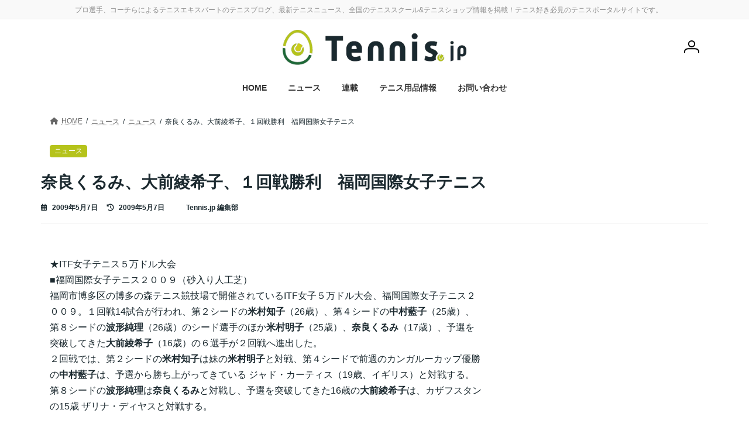

--- FILE ---
content_type: text/html; charset=utf-8
request_url: https://www.google.com/recaptcha/api2/anchor?ar=1&k=6LcWyxwiAAAAAHybVZOIj9M8mzw-uc7dpO3yAQpD&co=aHR0cHM6Ly90ZW5uaXMuanA6NDQz&hl=en&v=PoyoqOPhxBO7pBk68S4YbpHZ&size=invisible&anchor-ms=20000&execute-ms=30000&cb=4w4wh71nn6n3
body_size: 48682
content:
<!DOCTYPE HTML><html dir="ltr" lang="en"><head><meta http-equiv="Content-Type" content="text/html; charset=UTF-8">
<meta http-equiv="X-UA-Compatible" content="IE=edge">
<title>reCAPTCHA</title>
<style type="text/css">
/* cyrillic-ext */
@font-face {
  font-family: 'Roboto';
  font-style: normal;
  font-weight: 400;
  font-stretch: 100%;
  src: url(//fonts.gstatic.com/s/roboto/v48/KFO7CnqEu92Fr1ME7kSn66aGLdTylUAMa3GUBHMdazTgWw.woff2) format('woff2');
  unicode-range: U+0460-052F, U+1C80-1C8A, U+20B4, U+2DE0-2DFF, U+A640-A69F, U+FE2E-FE2F;
}
/* cyrillic */
@font-face {
  font-family: 'Roboto';
  font-style: normal;
  font-weight: 400;
  font-stretch: 100%;
  src: url(//fonts.gstatic.com/s/roboto/v48/KFO7CnqEu92Fr1ME7kSn66aGLdTylUAMa3iUBHMdazTgWw.woff2) format('woff2');
  unicode-range: U+0301, U+0400-045F, U+0490-0491, U+04B0-04B1, U+2116;
}
/* greek-ext */
@font-face {
  font-family: 'Roboto';
  font-style: normal;
  font-weight: 400;
  font-stretch: 100%;
  src: url(//fonts.gstatic.com/s/roboto/v48/KFO7CnqEu92Fr1ME7kSn66aGLdTylUAMa3CUBHMdazTgWw.woff2) format('woff2');
  unicode-range: U+1F00-1FFF;
}
/* greek */
@font-face {
  font-family: 'Roboto';
  font-style: normal;
  font-weight: 400;
  font-stretch: 100%;
  src: url(//fonts.gstatic.com/s/roboto/v48/KFO7CnqEu92Fr1ME7kSn66aGLdTylUAMa3-UBHMdazTgWw.woff2) format('woff2');
  unicode-range: U+0370-0377, U+037A-037F, U+0384-038A, U+038C, U+038E-03A1, U+03A3-03FF;
}
/* math */
@font-face {
  font-family: 'Roboto';
  font-style: normal;
  font-weight: 400;
  font-stretch: 100%;
  src: url(//fonts.gstatic.com/s/roboto/v48/KFO7CnqEu92Fr1ME7kSn66aGLdTylUAMawCUBHMdazTgWw.woff2) format('woff2');
  unicode-range: U+0302-0303, U+0305, U+0307-0308, U+0310, U+0312, U+0315, U+031A, U+0326-0327, U+032C, U+032F-0330, U+0332-0333, U+0338, U+033A, U+0346, U+034D, U+0391-03A1, U+03A3-03A9, U+03B1-03C9, U+03D1, U+03D5-03D6, U+03F0-03F1, U+03F4-03F5, U+2016-2017, U+2034-2038, U+203C, U+2040, U+2043, U+2047, U+2050, U+2057, U+205F, U+2070-2071, U+2074-208E, U+2090-209C, U+20D0-20DC, U+20E1, U+20E5-20EF, U+2100-2112, U+2114-2115, U+2117-2121, U+2123-214F, U+2190, U+2192, U+2194-21AE, U+21B0-21E5, U+21F1-21F2, U+21F4-2211, U+2213-2214, U+2216-22FF, U+2308-230B, U+2310, U+2319, U+231C-2321, U+2336-237A, U+237C, U+2395, U+239B-23B7, U+23D0, U+23DC-23E1, U+2474-2475, U+25AF, U+25B3, U+25B7, U+25BD, U+25C1, U+25CA, U+25CC, U+25FB, U+266D-266F, U+27C0-27FF, U+2900-2AFF, U+2B0E-2B11, U+2B30-2B4C, U+2BFE, U+3030, U+FF5B, U+FF5D, U+1D400-1D7FF, U+1EE00-1EEFF;
}
/* symbols */
@font-face {
  font-family: 'Roboto';
  font-style: normal;
  font-weight: 400;
  font-stretch: 100%;
  src: url(//fonts.gstatic.com/s/roboto/v48/KFO7CnqEu92Fr1ME7kSn66aGLdTylUAMaxKUBHMdazTgWw.woff2) format('woff2');
  unicode-range: U+0001-000C, U+000E-001F, U+007F-009F, U+20DD-20E0, U+20E2-20E4, U+2150-218F, U+2190, U+2192, U+2194-2199, U+21AF, U+21E6-21F0, U+21F3, U+2218-2219, U+2299, U+22C4-22C6, U+2300-243F, U+2440-244A, U+2460-24FF, U+25A0-27BF, U+2800-28FF, U+2921-2922, U+2981, U+29BF, U+29EB, U+2B00-2BFF, U+4DC0-4DFF, U+FFF9-FFFB, U+10140-1018E, U+10190-1019C, U+101A0, U+101D0-101FD, U+102E0-102FB, U+10E60-10E7E, U+1D2C0-1D2D3, U+1D2E0-1D37F, U+1F000-1F0FF, U+1F100-1F1AD, U+1F1E6-1F1FF, U+1F30D-1F30F, U+1F315, U+1F31C, U+1F31E, U+1F320-1F32C, U+1F336, U+1F378, U+1F37D, U+1F382, U+1F393-1F39F, U+1F3A7-1F3A8, U+1F3AC-1F3AF, U+1F3C2, U+1F3C4-1F3C6, U+1F3CA-1F3CE, U+1F3D4-1F3E0, U+1F3ED, U+1F3F1-1F3F3, U+1F3F5-1F3F7, U+1F408, U+1F415, U+1F41F, U+1F426, U+1F43F, U+1F441-1F442, U+1F444, U+1F446-1F449, U+1F44C-1F44E, U+1F453, U+1F46A, U+1F47D, U+1F4A3, U+1F4B0, U+1F4B3, U+1F4B9, U+1F4BB, U+1F4BF, U+1F4C8-1F4CB, U+1F4D6, U+1F4DA, U+1F4DF, U+1F4E3-1F4E6, U+1F4EA-1F4ED, U+1F4F7, U+1F4F9-1F4FB, U+1F4FD-1F4FE, U+1F503, U+1F507-1F50B, U+1F50D, U+1F512-1F513, U+1F53E-1F54A, U+1F54F-1F5FA, U+1F610, U+1F650-1F67F, U+1F687, U+1F68D, U+1F691, U+1F694, U+1F698, U+1F6AD, U+1F6B2, U+1F6B9-1F6BA, U+1F6BC, U+1F6C6-1F6CF, U+1F6D3-1F6D7, U+1F6E0-1F6EA, U+1F6F0-1F6F3, U+1F6F7-1F6FC, U+1F700-1F7FF, U+1F800-1F80B, U+1F810-1F847, U+1F850-1F859, U+1F860-1F887, U+1F890-1F8AD, U+1F8B0-1F8BB, U+1F8C0-1F8C1, U+1F900-1F90B, U+1F93B, U+1F946, U+1F984, U+1F996, U+1F9E9, U+1FA00-1FA6F, U+1FA70-1FA7C, U+1FA80-1FA89, U+1FA8F-1FAC6, U+1FACE-1FADC, U+1FADF-1FAE9, U+1FAF0-1FAF8, U+1FB00-1FBFF;
}
/* vietnamese */
@font-face {
  font-family: 'Roboto';
  font-style: normal;
  font-weight: 400;
  font-stretch: 100%;
  src: url(//fonts.gstatic.com/s/roboto/v48/KFO7CnqEu92Fr1ME7kSn66aGLdTylUAMa3OUBHMdazTgWw.woff2) format('woff2');
  unicode-range: U+0102-0103, U+0110-0111, U+0128-0129, U+0168-0169, U+01A0-01A1, U+01AF-01B0, U+0300-0301, U+0303-0304, U+0308-0309, U+0323, U+0329, U+1EA0-1EF9, U+20AB;
}
/* latin-ext */
@font-face {
  font-family: 'Roboto';
  font-style: normal;
  font-weight: 400;
  font-stretch: 100%;
  src: url(//fonts.gstatic.com/s/roboto/v48/KFO7CnqEu92Fr1ME7kSn66aGLdTylUAMa3KUBHMdazTgWw.woff2) format('woff2');
  unicode-range: U+0100-02BA, U+02BD-02C5, U+02C7-02CC, U+02CE-02D7, U+02DD-02FF, U+0304, U+0308, U+0329, U+1D00-1DBF, U+1E00-1E9F, U+1EF2-1EFF, U+2020, U+20A0-20AB, U+20AD-20C0, U+2113, U+2C60-2C7F, U+A720-A7FF;
}
/* latin */
@font-face {
  font-family: 'Roboto';
  font-style: normal;
  font-weight: 400;
  font-stretch: 100%;
  src: url(//fonts.gstatic.com/s/roboto/v48/KFO7CnqEu92Fr1ME7kSn66aGLdTylUAMa3yUBHMdazQ.woff2) format('woff2');
  unicode-range: U+0000-00FF, U+0131, U+0152-0153, U+02BB-02BC, U+02C6, U+02DA, U+02DC, U+0304, U+0308, U+0329, U+2000-206F, U+20AC, U+2122, U+2191, U+2193, U+2212, U+2215, U+FEFF, U+FFFD;
}
/* cyrillic-ext */
@font-face {
  font-family: 'Roboto';
  font-style: normal;
  font-weight: 500;
  font-stretch: 100%;
  src: url(//fonts.gstatic.com/s/roboto/v48/KFO7CnqEu92Fr1ME7kSn66aGLdTylUAMa3GUBHMdazTgWw.woff2) format('woff2');
  unicode-range: U+0460-052F, U+1C80-1C8A, U+20B4, U+2DE0-2DFF, U+A640-A69F, U+FE2E-FE2F;
}
/* cyrillic */
@font-face {
  font-family: 'Roboto';
  font-style: normal;
  font-weight: 500;
  font-stretch: 100%;
  src: url(//fonts.gstatic.com/s/roboto/v48/KFO7CnqEu92Fr1ME7kSn66aGLdTylUAMa3iUBHMdazTgWw.woff2) format('woff2');
  unicode-range: U+0301, U+0400-045F, U+0490-0491, U+04B0-04B1, U+2116;
}
/* greek-ext */
@font-face {
  font-family: 'Roboto';
  font-style: normal;
  font-weight: 500;
  font-stretch: 100%;
  src: url(//fonts.gstatic.com/s/roboto/v48/KFO7CnqEu92Fr1ME7kSn66aGLdTylUAMa3CUBHMdazTgWw.woff2) format('woff2');
  unicode-range: U+1F00-1FFF;
}
/* greek */
@font-face {
  font-family: 'Roboto';
  font-style: normal;
  font-weight: 500;
  font-stretch: 100%;
  src: url(//fonts.gstatic.com/s/roboto/v48/KFO7CnqEu92Fr1ME7kSn66aGLdTylUAMa3-UBHMdazTgWw.woff2) format('woff2');
  unicode-range: U+0370-0377, U+037A-037F, U+0384-038A, U+038C, U+038E-03A1, U+03A3-03FF;
}
/* math */
@font-face {
  font-family: 'Roboto';
  font-style: normal;
  font-weight: 500;
  font-stretch: 100%;
  src: url(//fonts.gstatic.com/s/roboto/v48/KFO7CnqEu92Fr1ME7kSn66aGLdTylUAMawCUBHMdazTgWw.woff2) format('woff2');
  unicode-range: U+0302-0303, U+0305, U+0307-0308, U+0310, U+0312, U+0315, U+031A, U+0326-0327, U+032C, U+032F-0330, U+0332-0333, U+0338, U+033A, U+0346, U+034D, U+0391-03A1, U+03A3-03A9, U+03B1-03C9, U+03D1, U+03D5-03D6, U+03F0-03F1, U+03F4-03F5, U+2016-2017, U+2034-2038, U+203C, U+2040, U+2043, U+2047, U+2050, U+2057, U+205F, U+2070-2071, U+2074-208E, U+2090-209C, U+20D0-20DC, U+20E1, U+20E5-20EF, U+2100-2112, U+2114-2115, U+2117-2121, U+2123-214F, U+2190, U+2192, U+2194-21AE, U+21B0-21E5, U+21F1-21F2, U+21F4-2211, U+2213-2214, U+2216-22FF, U+2308-230B, U+2310, U+2319, U+231C-2321, U+2336-237A, U+237C, U+2395, U+239B-23B7, U+23D0, U+23DC-23E1, U+2474-2475, U+25AF, U+25B3, U+25B7, U+25BD, U+25C1, U+25CA, U+25CC, U+25FB, U+266D-266F, U+27C0-27FF, U+2900-2AFF, U+2B0E-2B11, U+2B30-2B4C, U+2BFE, U+3030, U+FF5B, U+FF5D, U+1D400-1D7FF, U+1EE00-1EEFF;
}
/* symbols */
@font-face {
  font-family: 'Roboto';
  font-style: normal;
  font-weight: 500;
  font-stretch: 100%;
  src: url(//fonts.gstatic.com/s/roboto/v48/KFO7CnqEu92Fr1ME7kSn66aGLdTylUAMaxKUBHMdazTgWw.woff2) format('woff2');
  unicode-range: U+0001-000C, U+000E-001F, U+007F-009F, U+20DD-20E0, U+20E2-20E4, U+2150-218F, U+2190, U+2192, U+2194-2199, U+21AF, U+21E6-21F0, U+21F3, U+2218-2219, U+2299, U+22C4-22C6, U+2300-243F, U+2440-244A, U+2460-24FF, U+25A0-27BF, U+2800-28FF, U+2921-2922, U+2981, U+29BF, U+29EB, U+2B00-2BFF, U+4DC0-4DFF, U+FFF9-FFFB, U+10140-1018E, U+10190-1019C, U+101A0, U+101D0-101FD, U+102E0-102FB, U+10E60-10E7E, U+1D2C0-1D2D3, U+1D2E0-1D37F, U+1F000-1F0FF, U+1F100-1F1AD, U+1F1E6-1F1FF, U+1F30D-1F30F, U+1F315, U+1F31C, U+1F31E, U+1F320-1F32C, U+1F336, U+1F378, U+1F37D, U+1F382, U+1F393-1F39F, U+1F3A7-1F3A8, U+1F3AC-1F3AF, U+1F3C2, U+1F3C4-1F3C6, U+1F3CA-1F3CE, U+1F3D4-1F3E0, U+1F3ED, U+1F3F1-1F3F3, U+1F3F5-1F3F7, U+1F408, U+1F415, U+1F41F, U+1F426, U+1F43F, U+1F441-1F442, U+1F444, U+1F446-1F449, U+1F44C-1F44E, U+1F453, U+1F46A, U+1F47D, U+1F4A3, U+1F4B0, U+1F4B3, U+1F4B9, U+1F4BB, U+1F4BF, U+1F4C8-1F4CB, U+1F4D6, U+1F4DA, U+1F4DF, U+1F4E3-1F4E6, U+1F4EA-1F4ED, U+1F4F7, U+1F4F9-1F4FB, U+1F4FD-1F4FE, U+1F503, U+1F507-1F50B, U+1F50D, U+1F512-1F513, U+1F53E-1F54A, U+1F54F-1F5FA, U+1F610, U+1F650-1F67F, U+1F687, U+1F68D, U+1F691, U+1F694, U+1F698, U+1F6AD, U+1F6B2, U+1F6B9-1F6BA, U+1F6BC, U+1F6C6-1F6CF, U+1F6D3-1F6D7, U+1F6E0-1F6EA, U+1F6F0-1F6F3, U+1F6F7-1F6FC, U+1F700-1F7FF, U+1F800-1F80B, U+1F810-1F847, U+1F850-1F859, U+1F860-1F887, U+1F890-1F8AD, U+1F8B0-1F8BB, U+1F8C0-1F8C1, U+1F900-1F90B, U+1F93B, U+1F946, U+1F984, U+1F996, U+1F9E9, U+1FA00-1FA6F, U+1FA70-1FA7C, U+1FA80-1FA89, U+1FA8F-1FAC6, U+1FACE-1FADC, U+1FADF-1FAE9, U+1FAF0-1FAF8, U+1FB00-1FBFF;
}
/* vietnamese */
@font-face {
  font-family: 'Roboto';
  font-style: normal;
  font-weight: 500;
  font-stretch: 100%;
  src: url(//fonts.gstatic.com/s/roboto/v48/KFO7CnqEu92Fr1ME7kSn66aGLdTylUAMa3OUBHMdazTgWw.woff2) format('woff2');
  unicode-range: U+0102-0103, U+0110-0111, U+0128-0129, U+0168-0169, U+01A0-01A1, U+01AF-01B0, U+0300-0301, U+0303-0304, U+0308-0309, U+0323, U+0329, U+1EA0-1EF9, U+20AB;
}
/* latin-ext */
@font-face {
  font-family: 'Roboto';
  font-style: normal;
  font-weight: 500;
  font-stretch: 100%;
  src: url(//fonts.gstatic.com/s/roboto/v48/KFO7CnqEu92Fr1ME7kSn66aGLdTylUAMa3KUBHMdazTgWw.woff2) format('woff2');
  unicode-range: U+0100-02BA, U+02BD-02C5, U+02C7-02CC, U+02CE-02D7, U+02DD-02FF, U+0304, U+0308, U+0329, U+1D00-1DBF, U+1E00-1E9F, U+1EF2-1EFF, U+2020, U+20A0-20AB, U+20AD-20C0, U+2113, U+2C60-2C7F, U+A720-A7FF;
}
/* latin */
@font-face {
  font-family: 'Roboto';
  font-style: normal;
  font-weight: 500;
  font-stretch: 100%;
  src: url(//fonts.gstatic.com/s/roboto/v48/KFO7CnqEu92Fr1ME7kSn66aGLdTylUAMa3yUBHMdazQ.woff2) format('woff2');
  unicode-range: U+0000-00FF, U+0131, U+0152-0153, U+02BB-02BC, U+02C6, U+02DA, U+02DC, U+0304, U+0308, U+0329, U+2000-206F, U+20AC, U+2122, U+2191, U+2193, U+2212, U+2215, U+FEFF, U+FFFD;
}
/* cyrillic-ext */
@font-face {
  font-family: 'Roboto';
  font-style: normal;
  font-weight: 900;
  font-stretch: 100%;
  src: url(//fonts.gstatic.com/s/roboto/v48/KFO7CnqEu92Fr1ME7kSn66aGLdTylUAMa3GUBHMdazTgWw.woff2) format('woff2');
  unicode-range: U+0460-052F, U+1C80-1C8A, U+20B4, U+2DE0-2DFF, U+A640-A69F, U+FE2E-FE2F;
}
/* cyrillic */
@font-face {
  font-family: 'Roboto';
  font-style: normal;
  font-weight: 900;
  font-stretch: 100%;
  src: url(//fonts.gstatic.com/s/roboto/v48/KFO7CnqEu92Fr1ME7kSn66aGLdTylUAMa3iUBHMdazTgWw.woff2) format('woff2');
  unicode-range: U+0301, U+0400-045F, U+0490-0491, U+04B0-04B1, U+2116;
}
/* greek-ext */
@font-face {
  font-family: 'Roboto';
  font-style: normal;
  font-weight: 900;
  font-stretch: 100%;
  src: url(//fonts.gstatic.com/s/roboto/v48/KFO7CnqEu92Fr1ME7kSn66aGLdTylUAMa3CUBHMdazTgWw.woff2) format('woff2');
  unicode-range: U+1F00-1FFF;
}
/* greek */
@font-face {
  font-family: 'Roboto';
  font-style: normal;
  font-weight: 900;
  font-stretch: 100%;
  src: url(//fonts.gstatic.com/s/roboto/v48/KFO7CnqEu92Fr1ME7kSn66aGLdTylUAMa3-UBHMdazTgWw.woff2) format('woff2');
  unicode-range: U+0370-0377, U+037A-037F, U+0384-038A, U+038C, U+038E-03A1, U+03A3-03FF;
}
/* math */
@font-face {
  font-family: 'Roboto';
  font-style: normal;
  font-weight: 900;
  font-stretch: 100%;
  src: url(//fonts.gstatic.com/s/roboto/v48/KFO7CnqEu92Fr1ME7kSn66aGLdTylUAMawCUBHMdazTgWw.woff2) format('woff2');
  unicode-range: U+0302-0303, U+0305, U+0307-0308, U+0310, U+0312, U+0315, U+031A, U+0326-0327, U+032C, U+032F-0330, U+0332-0333, U+0338, U+033A, U+0346, U+034D, U+0391-03A1, U+03A3-03A9, U+03B1-03C9, U+03D1, U+03D5-03D6, U+03F0-03F1, U+03F4-03F5, U+2016-2017, U+2034-2038, U+203C, U+2040, U+2043, U+2047, U+2050, U+2057, U+205F, U+2070-2071, U+2074-208E, U+2090-209C, U+20D0-20DC, U+20E1, U+20E5-20EF, U+2100-2112, U+2114-2115, U+2117-2121, U+2123-214F, U+2190, U+2192, U+2194-21AE, U+21B0-21E5, U+21F1-21F2, U+21F4-2211, U+2213-2214, U+2216-22FF, U+2308-230B, U+2310, U+2319, U+231C-2321, U+2336-237A, U+237C, U+2395, U+239B-23B7, U+23D0, U+23DC-23E1, U+2474-2475, U+25AF, U+25B3, U+25B7, U+25BD, U+25C1, U+25CA, U+25CC, U+25FB, U+266D-266F, U+27C0-27FF, U+2900-2AFF, U+2B0E-2B11, U+2B30-2B4C, U+2BFE, U+3030, U+FF5B, U+FF5D, U+1D400-1D7FF, U+1EE00-1EEFF;
}
/* symbols */
@font-face {
  font-family: 'Roboto';
  font-style: normal;
  font-weight: 900;
  font-stretch: 100%;
  src: url(//fonts.gstatic.com/s/roboto/v48/KFO7CnqEu92Fr1ME7kSn66aGLdTylUAMaxKUBHMdazTgWw.woff2) format('woff2');
  unicode-range: U+0001-000C, U+000E-001F, U+007F-009F, U+20DD-20E0, U+20E2-20E4, U+2150-218F, U+2190, U+2192, U+2194-2199, U+21AF, U+21E6-21F0, U+21F3, U+2218-2219, U+2299, U+22C4-22C6, U+2300-243F, U+2440-244A, U+2460-24FF, U+25A0-27BF, U+2800-28FF, U+2921-2922, U+2981, U+29BF, U+29EB, U+2B00-2BFF, U+4DC0-4DFF, U+FFF9-FFFB, U+10140-1018E, U+10190-1019C, U+101A0, U+101D0-101FD, U+102E0-102FB, U+10E60-10E7E, U+1D2C0-1D2D3, U+1D2E0-1D37F, U+1F000-1F0FF, U+1F100-1F1AD, U+1F1E6-1F1FF, U+1F30D-1F30F, U+1F315, U+1F31C, U+1F31E, U+1F320-1F32C, U+1F336, U+1F378, U+1F37D, U+1F382, U+1F393-1F39F, U+1F3A7-1F3A8, U+1F3AC-1F3AF, U+1F3C2, U+1F3C4-1F3C6, U+1F3CA-1F3CE, U+1F3D4-1F3E0, U+1F3ED, U+1F3F1-1F3F3, U+1F3F5-1F3F7, U+1F408, U+1F415, U+1F41F, U+1F426, U+1F43F, U+1F441-1F442, U+1F444, U+1F446-1F449, U+1F44C-1F44E, U+1F453, U+1F46A, U+1F47D, U+1F4A3, U+1F4B0, U+1F4B3, U+1F4B9, U+1F4BB, U+1F4BF, U+1F4C8-1F4CB, U+1F4D6, U+1F4DA, U+1F4DF, U+1F4E3-1F4E6, U+1F4EA-1F4ED, U+1F4F7, U+1F4F9-1F4FB, U+1F4FD-1F4FE, U+1F503, U+1F507-1F50B, U+1F50D, U+1F512-1F513, U+1F53E-1F54A, U+1F54F-1F5FA, U+1F610, U+1F650-1F67F, U+1F687, U+1F68D, U+1F691, U+1F694, U+1F698, U+1F6AD, U+1F6B2, U+1F6B9-1F6BA, U+1F6BC, U+1F6C6-1F6CF, U+1F6D3-1F6D7, U+1F6E0-1F6EA, U+1F6F0-1F6F3, U+1F6F7-1F6FC, U+1F700-1F7FF, U+1F800-1F80B, U+1F810-1F847, U+1F850-1F859, U+1F860-1F887, U+1F890-1F8AD, U+1F8B0-1F8BB, U+1F8C0-1F8C1, U+1F900-1F90B, U+1F93B, U+1F946, U+1F984, U+1F996, U+1F9E9, U+1FA00-1FA6F, U+1FA70-1FA7C, U+1FA80-1FA89, U+1FA8F-1FAC6, U+1FACE-1FADC, U+1FADF-1FAE9, U+1FAF0-1FAF8, U+1FB00-1FBFF;
}
/* vietnamese */
@font-face {
  font-family: 'Roboto';
  font-style: normal;
  font-weight: 900;
  font-stretch: 100%;
  src: url(//fonts.gstatic.com/s/roboto/v48/KFO7CnqEu92Fr1ME7kSn66aGLdTylUAMa3OUBHMdazTgWw.woff2) format('woff2');
  unicode-range: U+0102-0103, U+0110-0111, U+0128-0129, U+0168-0169, U+01A0-01A1, U+01AF-01B0, U+0300-0301, U+0303-0304, U+0308-0309, U+0323, U+0329, U+1EA0-1EF9, U+20AB;
}
/* latin-ext */
@font-face {
  font-family: 'Roboto';
  font-style: normal;
  font-weight: 900;
  font-stretch: 100%;
  src: url(//fonts.gstatic.com/s/roboto/v48/KFO7CnqEu92Fr1ME7kSn66aGLdTylUAMa3KUBHMdazTgWw.woff2) format('woff2');
  unicode-range: U+0100-02BA, U+02BD-02C5, U+02C7-02CC, U+02CE-02D7, U+02DD-02FF, U+0304, U+0308, U+0329, U+1D00-1DBF, U+1E00-1E9F, U+1EF2-1EFF, U+2020, U+20A0-20AB, U+20AD-20C0, U+2113, U+2C60-2C7F, U+A720-A7FF;
}
/* latin */
@font-face {
  font-family: 'Roboto';
  font-style: normal;
  font-weight: 900;
  font-stretch: 100%;
  src: url(//fonts.gstatic.com/s/roboto/v48/KFO7CnqEu92Fr1ME7kSn66aGLdTylUAMa3yUBHMdazQ.woff2) format('woff2');
  unicode-range: U+0000-00FF, U+0131, U+0152-0153, U+02BB-02BC, U+02C6, U+02DA, U+02DC, U+0304, U+0308, U+0329, U+2000-206F, U+20AC, U+2122, U+2191, U+2193, U+2212, U+2215, U+FEFF, U+FFFD;
}

</style>
<link rel="stylesheet" type="text/css" href="https://www.gstatic.com/recaptcha/releases/PoyoqOPhxBO7pBk68S4YbpHZ/styles__ltr.css">
<script nonce="1eGepR3myuZVWpuFI0OSZQ" type="text/javascript">window['__recaptcha_api'] = 'https://www.google.com/recaptcha/api2/';</script>
<script type="text/javascript" src="https://www.gstatic.com/recaptcha/releases/PoyoqOPhxBO7pBk68S4YbpHZ/recaptcha__en.js" nonce="1eGepR3myuZVWpuFI0OSZQ">
      
    </script></head>
<body><div id="rc-anchor-alert" class="rc-anchor-alert"></div>
<input type="hidden" id="recaptcha-token" value="[base64]">
<script type="text/javascript" nonce="1eGepR3myuZVWpuFI0OSZQ">
      recaptcha.anchor.Main.init("[\x22ainput\x22,[\x22bgdata\x22,\x22\x22,\[base64]/[base64]/[base64]/[base64]/[base64]/[base64]/[base64]/[base64]/[base64]/[base64]\\u003d\x22,\[base64]\\u003d\\u003d\x22,\x22HDPDp8OcBlTDn8Kdw54kDcOFw5BOworCh0xuwqzDpGgMAMOgUMOpYsOEfFnCrXHDiDVBwqHDqCvCjlEnIUbDpcKbDcOcVQ/DiHl0CMKhwo9iIQfCrSJdw4RSw67CpMONwo13fkjChRHCgTYXw4nDrzM4wrHDtWt0woHCmUd5w4bCijUbwqIzw5kawqkvw7lpw6IAL8KkwrzDq1vCocO0HcKafcKWwofCnwl1bRUzV8K/w6DCnsOYJsKywqdswrwfNQx7wr7Cg1Alw4PCjQh9w5/[base64]/DgsKYw7YPCXzCsgjDtR8NIsO8QlsCw6HCpmzCnMOXC2XCtltnw4FywrvCpsKBwq/CvsKnewTChk/Cq8Ktw6TCgsO9UcOnw7gYwprCosK/Ims1UzI3CcKXwqXCjXvDnlTCkSsswo0owpLClsOoOsKvGAHDln8Lb8OYwprCtUxMRGktwobCvwh3w7xkUW3DmDbCnXE2CcKaw4HDjsKNw7o5CnDDoMOBwrnCqMO/AsOvasO/f8KCw43DkFTDkRDDscOxG8KQLA3CvSl2IMOowrUjEMOCwqssE8KKw6BOwpBmOMOuwqDDm8KTSTcmw5DDlsKvDjfDh1XCgcOeETXDowhWLVBJw7nCnVbDniTDuRMdR1/[base64]/Cp13CvF3DlsOVw5UKRcK3bsKDJGzCihcfw4LCr8O8wrB1w6XDjcKewpXDoFEeJ8OOwqLCm8KRw5N/VcOZXW3ChsOELTzDm8KxW8KmV3lURHN7w5AgV1xaUsOtb8Kbw6bCoMKww4gVQcKxdcKgHQR7NMKCw57DnUXDn33CoGnCoEduBsKEcsO6w4BXw583wq1lBg3Ch8KufyPDncKkU8KKw51Bw6xJGcKAw5LCmsOOwoLDpQ/DkcKCw6jChcKofELCiS8cXMO2wrrDtcKZwp9zJCgZeDfCnx9MwrXCkEwFw5vCnMO+w7zCucOtwoXDt0/[base64]/DhsKJw6tIAMKhwq53wrLDmERRwrHCklDDsG3CpcOXw4fCgCBMG8Ofw4s8al/CkMKGBlwNw7smVMOqZwVOdMOmwo02UsKDw5DDgF/Ct8K4wol0wqd3FcOow7gUI1gQZTNnw4EHeybDvFoZwovDrsKLakkHV8KeKsKKLw57woTChG91SS5pNMKjwo/DnigywqJVw7JOG0rDh1jCqsOHasKLwpTDscOywrXDvMOHFjHCusKtfSnDh8OrwqFcwoXDg8KLwqpIesObwqt2wpsBwq/Dq1cJw4JzQsOEwqYQDMOqwqPCqcOQwodqwpXDisOIA8K/w40Gw77CoikCfsODw7A3w7LCiGDCjHzDoCwSwrRKdHfCmivCtQsXw7jDosOKaRhew4FBbGnDh8O1w5jCuybDpDXDgDbCtcKvwo9Fw75Ww5/[base64]/ChsOsw4vDgnwnOgUwwovDjcOIAUfDqmDDuMOAS2LCqMO4YsKCwqPDgMOfw5rCrMKUwoJ7wpMCwqhcw5nDjlLCkHXDnF/Dm8Ksw7DDhwZ6wq5uScKzCMKDM8OMwrHCocKhT8KawqddJVBRA8KFHcOnw54nwpRtU8K1wpoFWhZww7tdY8KAwrYaw5rDrWxBbDHDqsOHwpfCkcOEFBjCisOgwr0lwp8Ow4BmFcOTQUtgCMOuZcKKBcOyEDjCm0MEw6DDm3Ekw4hAwpYKw5LCq2IeH8OBwrjDtVAXw7/CjG7CgsKULl/DocOzORd3VUkvKcKrwoHDh1bCi8OIw4nDklHDicOISgXDpCJnwotaw5hwwqzCnsK2woYiJ8KnbD/CpxvCgjzCiRjDqn07w63DhsKgAgAowrw/M8O7wqY6XcOcYV5VZcOcDsO/[base64]/w5RrwrdFw7bDvHfDonRfw5UjwrEzw7HDocOHw7LDgcK6w5A2BMK9w67CnybDssOPWXjDoXzCqMOTOgHCkcKhb1nCmMO/[base64]/[base64]/H8ObMsK2w7tmAcKTF8O3QgUPw5LCgsKCw4XDrBzDozfDumxYw7J+w4RJwqrCiyAnwq7Cuj9sDMOfwrw3wrfCgcKxw6oKwqAaJMKiUELDv1R0EsOZDh8uw5/[base64]/[base64]/w5RVwqXCh8Ofw6jCqWcoTi3CqcKQwrTCrmxRw596woPCjQRYwovCmwnDvcK5wr5jw4jDtsOFwpU3VsOBL8O4wqbDpsKWwrdJa2Q4w7RBw7jDrALCryIXbRYJKFDCmsKWX8OkwqwiB8O3BcOHRTpTJsOyCCtYwocmwopDUMKnT8Kjw7vCh1PDpC81G8K8w6/DmR0BcsKDDcO3b10Rw5nDoMOzEm/Dt8OWw44XVHPDlMOvw6NXdsO6MQzDj0R+wotxwp3DrsOSdsOZwpfCjsK9wpLCl3RLw67CnsKAFDfDp8OCw5d6C8KSFy09KcKSXcOuw5HDtm82PsOjRsONw6nCgTDCq8OLfMOtJijDhMO5BcKTw4NCWnkYNsK/fcKHwqPCm8O3wrBocMKSdMOKw4NIw6HDmsODJ0zDjyA7wolyOnVOw6TDigrCqsOSJX4wwo1EMnjDhcK0wojCnMOzwo7Cu8O/[base64]/CjMOywrIHw5zCjsOiw7fDm8Ove8O2LDjCqUsqwrLCnMKQwpVSwq3Dh8Oiw7c0HSfDksOEw50WwqJ5wrrCsiVlw4w2wr3DnUhdwoh6AwLCvcK0w4tSbksNwqjCgcObGFZnA8K9w5Q/w6JmaBB1W8OVwrUtOkNsYQcKwoVydsOuw4dYwrMcw5zCjsKGw69TEsK8VmbDucOXwqDCvsKBw5oYLsO7A8KMw7fCpgMzHcORw5fCqcKbwpUcwqTDow0sWMKae34vFMO2w4IfFMOdWMOXN1HCtWt4AMK3UC3Dp8O3BwnCocKew6bDqsKRFcOCw5LDsW/CssOvw5PDuhPDjHTCkMO6CsKzw4AibT9iwpc0LzcFwpDCvcK/w5jDj8KgwrzDhsOAwotCYMK9w6vCpMOiw5YRUzfDvF4LG3gNw48tw5lYwqHCrGbDpU4zKyPDq8OselHCqg3DpcKjER/DisK9w6jCqcKDK0Zof29zP8OIw4InLCbCq114w6LDgGV2w4cswpvDscKmDMO5w4vCuMKGDmvCmsOLLMK8wpdmwqDDuMKwNWTCmHoMw4TClhcLW8O6F09NwpXCk8OIw7PCj8KgEnTDux89dcK/CcKFasOZw6xUBTLDm8Ojw7vDu8Ogw4HClMKLw7BbEsKiwoXDmcOfUDDCkMKpUcOQw4h7wrXCsMKuwrd8LcOTR8Kiw6wowoDDv8KDbCHCocOhw5bCsygjwoEBacKMwpZXTk3DnsKcMlZnw6nDgkFKwq/CpU7CrU7ClRfCkj5cwpnDicK6wqzCtcOawp4OTcOYZ8Odf8K6FUvCnsKAKSZFwrfDm2VGwpITOHlfFWQxw5HCrsOvwpPDocKtwoZuw74SSzMbw4JoUi3ClcKdwo/DucOPwqTDuQvDixwzw5PCtsKNIsOyRFPDt3rDixLCrsKpZF1ScG/DnVPDssKtw4c2biUrw6PDh2NHTHPDvyLDgwIMCiPClMKPDMOxagBaw5RSGcKvw4g/UGUVWMOow4zCvMKICQsOw6/DusK2H20KV8OHUsOLcS7CrGkswpfDrsKLwo5YFwnDj8KPF8KAB3HCii/[base64]/DtS5lw7bCqMK3DxfDuMKHw6YcYMOvNMKbwozDk8OMIsOnVz55wo4wLMOjUsK3w4jDsUB6wohBMBRowo3DpcK7LMOZwppbwofDi8OSw5zCnC8YbMKmeMKufRnDoAHDrcO+wqDCvsKqwpLDoMOmGS1Fwrp/FzFvQMO+eSXCmsOzWsKgUMOaw73Cqm3Dnlwzwptaw4NnwrvDj0tpPMO3wprDq3tIw6RZNMK4wpjCrMO8wqx5D8K5HCJpwqXDn8K1dsKNVcKOG8KCwoIJw6DDuTwIw514AjBgw5DDucOVwprCnWR/IsOGwrzDicKnPcOUAcOTAyEZw5Vjw6PCpcKww6bCgcOaBsOWwoEYwo9TZ8OFwpzDlnJ/XcKDB8Oswr45VCzDsFDCo3XDk1TDosKZw5F4w7XDg8Ohw69JMCfCvQLDmT5jw7Ild3rDlHDCncKjw4NyJQVyw53CnsO0w7fCjMOQTSFdw7xWwocbJWJmQ8K1CyvDr8OqwqzDpcKOwpjCkcOowrDCnWjCssO8UHHDvwQvRWxHw7/ClsOSDMKFW8KKBWvCs8Kuw7MUG8O8BlUsX8KlQcKjSA/ChG7CncOuwovDh8KsYsObwo7CrsKzw7HDgWkow7wcwqYDPXETTQdGwrPDpk7CnlvDnyvCuG7DkmbDqwvDvMORw4EaGUjCmE9kB8Ogw4VBwqjCqsKqwrRlwrgwN8OtYsKHwoQcWcKHwqLCgMOqw7RHw5gpw788wqYSHMO9wo0XNAvCkgQqw6zDjF/[base64]/w4EXw45Zwp7DgsOiwrrCkQHCqsKMw5N1ecKsAMKgOsKVZ0LDs8OiYjN/SQ84w69mwo7DmsOmwqcDw4DClEQlw4/CpMO4wqLCkMOewrLCt8KUPsKeMsKWVEZhQsO3DcK2NsKSw7opw7ZdTxgrcMKCw5UzcsONw5HDv8OTw5s1PC/CosOAD8OywoHCrmfDg2kPwpE+wrxlwrU6dMKGTcKmwqgLQWDCtUrCpnTCgMOSWz8/fzEYwqnDoE9kf8KlwoNJw6cewpHDk3LDgMOyKsKkd8KgDcOlwqYhwqwscm84M197wpsPw7kRw6IibR/[base64]/CkcKAPkfCksKbagDDhybCgGnDkSrCrcK4w40Ow4nCinxBSWfDq8OsXcKmwr1kKljCkcKyPmQWwr9/fmFAFEIDw5zCsMOkwq5bwqLCncO7M8OuLsKGMg3Dv8K/[base64]/Du0HDvS3DsMOfwoZTwqHDjsOKwpx0w6kUwr07w4U7w6HDssOUQj7DpW3ChgLCmsKRScOlfMOGOcOCN8KFCMKmN1tNbDHCicKTFsOewrA/[base64]/DqsOocUFowpvDq8Kow7dDVVN5wo3DtybDhcKGYTHDoMOYw6DDpMOEwrXChMO4wpgVwqXCuXTCoCDCi3LDmMKMFjjDp8KNCsKtTsOTM3luw4PCj2HDrhIDw6jDnMOjw59zLsK9LwJaLsKSw7sbwpfCmMOdHMKqcz4jwqHCsU3Dnk5yBDrDjsKCwr5vw5l0wp/[base64]/DvkY9wo9EOyF+FVo1KsKFwrPDqknCigrDusODwrY1wo5rwpsHZsKlSsOVw6ZhXTk4SmvDkGgwW8OSwrF9wrDCjMOpSMKKwp7CmcOKwpbCjcO1PcKiwqlQVcOkwoTChsOzwqLDlsOfw6wQJcKrXMOpw7bDoMK/w5AcwpLDkcOTbhYiOzZCw6x9Y2EXwrI3w58LAVvCgMKqw6ZSw4tQYz7CgcKDaBLCjkEPw6nDncO4Li/DunkVwrfDncO6w7HDnsKDw4w8wo5ARUxQBMKlw67DuCXDjGsKfHDDrMOQX8KBwqjDicKjwrfCrcOYw6/DigVZw5oFJMK7ecKHw6nChj1GwoQ/[base64]/DumrDqkbDiMOdAABIJm50bcOCw57DqmB/ABo8w6DCtsONBsOXw5tXZMOpPAULOVnCs8KAJzbCjT8+YsKOw4LCt8KnOMK7AcOFDwLDr8OYwpvDujTDsWU8QcKtwr7DkcOew7BbwpkLw5XCn1bDiTZ2D8OtwoTCk8OWNRRiRsK2w417wpHDkFjCicKcSGcyw5o3wrZ/bcKhTAJPUcOPe8Oaw5fCmjVRwrVpwoPDgGsZwpg5wr3Dn8KydcKtw4XDpA1Ew4NWKx41w6vCo8Kbw6DDkMK7f3XDuCHCscKMYygaGVPDq8KgBcO2UC9qFkAaK2HDnMKMOSA/[base64]/CrMOuSgEZwrMDM8KyJsKQBAvDhMKpwrA9SUHCmMKUbsKcw6llw4zDuAfCkUDDjg9VwqI4wqLDpMKvw48+DirDtMO4wqnCpRoxw4jDtsKhBMK/[base64]/wpfDhsO8QARnL8OVXAQ6w5wlD3QiEcKWXcOzPCLCkj/ChANNwp/CmjbDpCzCs1B2w6R1QW8WKcKdXcKpORV8PCV/MMOjwqjDtSbDl8OVw6DDmHHCtcKawpMwRVbCnsK6LMKJWXFXw7FZwonClsKmw5bCrMKsw59UVsOYw5FKW8ODE3dLaV7CqVrCrRDDgcOYwoHDsMK6w5LCgAF4b8OATw/CssKgw6J7ZGDCmFfCoG7DqMOEwqDDksOfw4h5DHXCuhHCpWJpUcO7wo/[base64]/DrcOqwo0NJ0rDtMOKw6fCt8KhXcKUPlnCjV9gw41Jw5zCpsK/[base64]/WsOkw5lZRl5XNAYgJMKCw7wdw7PDl0wywoDDgUQqc8K9OsOyVcKCfcK4w4R5P8OHw64pwqnDmiJiwo4uDMK1woowGDhAwrsNEHPDlkICwppHB8O/[base64]/F8KhacOdQ8O+ZsKXA8KIwrRDwookwoFDwoYefMOIZnnCocOBTzQ8HhRqOsOlW8KEJ8O3wo9mSEzCkFLCuADDu8Ouw7cnWFLDjcO4wqHCmsONw4jCqMKIw4oiVcK7JEpXw43Cm8O0dy7CvllbWsKNJ2HDmsOAw5V+C8K4wotfw7LDosKsGTo7w6vCv8KHHhk/wovDlVnDk2TDtMKAOsOXDnQLw5vCvwjDlhTDkGhYw5FbFMOYwpXDnExbwoFZw5V2H8OFwplrORXDpzPDu8KCwoocAsKbw5ZPw4VOwqd/w5lVwrlyw6/CjMKUF3fDiWRfw5wswqDDvX3DrEhww5NHwrp3w5MywoXDrwsIR8KRBsOaw43Cp8K7w6tGwqvDncOKwpLCult0wr9ow4fDlybCnFvDn1jDuSHCt8Kxw6/Dg8O4H0xYwrAnwpLDjEzCl8KVwr3DkgBqfV/[base64]/[base64]/[base64]/[base64]/DhsO4w6N3wo94ScKGPcKBwogRw5wTwprDlD7Dh8KXdwJDwonDijXDnnfCsHPDt37DjUDClsONwqt1dsOsF1B3PsKSf8K6Bih1OQTCgQ/Dr8OIw7zCkDNNwpQUFGciw6oNwrcFwqDCuj/CpFNXw45eYmzCmcK1w4nCtMOUDXltSMKuGj0EwoR7asKTBcO0fsKjwqklw4jDi8KwwokCwrxsZsKXw5jCo2DDoBA4w6DChMOlPcOtwqtuS3XCtxnClcK7TMOzAMKTKR3DuWg9FMOyw6/[base64]/wrgWw6LDr1YeXcKqNXB6FsOjbGbCoS3ChcKlSi3DjDwOw6xVXBgHw5LDrCHCsVAQOxEBw5XCjj5uwotQwrd7w55GK8KWw6PDj0rCr8Obw6HDpcK0w61kE8KBwq8Nw70twqMmccOCLsOQw7PCgMK4w6XDrT/CucK+w43CusK3w6V/UFA7wo3CgXLDq8KJUkBYVsKubzNlwr3DjsO6w5rCihIAwp8gw759wpjDpcO+AU41woLDmMOzQMKCw6hAPHPCqcOEPBQ3w49XQcK3wr/DpTvCqUXCgMONLkPDs8Ocw4jDucO/S3fCksOOw5dcZkXDmcKbwqRQwrzCoExhUlvDnijCmMO/[base64]/Cj1nDg3rDhUnDpEssYgwfZcKrGhvCpkvCjGHDkMKlw4XDpsORN8K5wqI8JsOZKsO1wrLChnrCrzFaMcKOw6BAX3hOXz89MMOZY2nDmMOJwp0bw5xTwqddDHLDtiHCn8K/w7DCpHkUw5PCunF9w47DrxLClBd/C2TDtcKKw7fCoMKJwoF+w7TCiAzCicO5w7bCimDCnx3CkcOrSE5yGcOIwrpuwqTDi2NHw5JOwpB7M8Ofw5oOTifDmMKdwq1pwrgpZcOGT8O3wodTw6Y9w4tYw5/CkwjDtMKTfnPDvWZZw4XDm8Ohw7ZHVSXDisK8w7YtwotwQT/Chmxxw4bCtnMAw7Exw4XCsBfDo8KRehMFwos6woIafcOSw559w7bDucOoLCcwfWIhWg4qCy/[base64]/DlEzDusKGUcKQfsOyLwUzwrUIB1IGwoBNwrTCjMOnwp5sSEPDocOowpXCjRrDn8OjwqdpSMO7woI/F8OROg/[base64]/CrcKrwoZyMy4fwoTCssONw4o3w6PDg8OBwogDS8OIQ1/CkgsFD03DiGjCo8O+wqMIw6dBJytLwq/CkR9HRldCPMOiw4fDjTXCkMOOAcOxEBlqSkjChkTCjMORw77CmG7CjMKxFMKmw6Iow7rDr8Odw7JGSMOYG8Oiw5nCsRh2KzvDnDrCmF3DtMK9WsOdCQcpw5x3CwDCjcK5bMK7w48Mw7xQwqYxwpTDrsKjwpPDlWYXFVHDg8Otw6/Dq8KNwoTDqzRBwrV5w4fDiVTCqMOzXcKHwr/Dr8KAfsOuc18dEsOwwo7DvgjDj8KHYMKow5Zlwq8zwqHDvMOzw4DCg3PCusKMacOqwpvCrsOTXcKTw5t1w7kwwr0xEMK6wpg3w68eYn7ClWzDg8OHa8Ozw5DDi2TCnBACUXDDsMK5w6/Di8O+wqrCrMOUwqnCsQjCnhtiwohGw4bCrsKCw73DgsOFwqrCpA7Du8Kfc3F/Kwlcw7DDtRXDrMKofsOWJMOjw4HClMK1ScKGw5fCqwvDgsOCdMOCBTnDhks2woV5wrp/acOgw73DpCgHw5ZJE2oxw4fCnGTCiMK1ZMOpwr/DtR4cDSXDjzUWZ2LDmAhew6A/fMKdwrZVd8K2wrg+wp0cHcKQL8Kqw4PDuMKhwognJ2jDqHXDiHdneVs7w4w6wpDCr8Ofw5geacOew6/CogLCuRvDo3fCv8KpwqNOw5bDoMOBT8OMYcKdw60uwqQeJQzDscO4wr7Cu8KEFH7DlMKQwrzDsjs3w5EVw7kAw5dSS1QWw4bDmcKtViRsw6MKcxJ8PcKQdsOZwoI6UEXDgcOMe1LCvEskD8OgI0zCscOYDsKtfCZ/ZmLDucK9W1gfw5zChCbCrMO9LSXDq8KoDlBOwpBWwq9Bwq0MwoJjHcOcNx7CisKqKsOkA1NpwqnDjxfCssOrw75Zw7I5IcKsw5R+wqNYw6DDncK1wo00EyBrwqzDocOgW8ORJRzChzpKwrzCoMO3w4U1Nyouw7HDp8O2IzJfwrDDp8KpeMO9w6XDk0xMdV/DocOicMKuw73DoQDCjsK/[base64]/DgcKUUsOTeMKefcKKDsOdw497w5XCuMKMw4rCo8OYwpvDksOfUwIBw7h+V8OWITbDlMKcM1XCv0wTVMKfP8Kba8K6w590wp8Tw6puwqdyJE1dQDnCu1UowrHDncK4RA7DnS7DjMO6wqo5wp3DiE/DocOGGMKYJUAOAcOXa8O1MiLDvG/Do1NEScKrw5DDs8KMwrrDpw7DmsO7w73CoGjCsx4Jw5wEw74bwokyw7bDhcKAw6LDl8OVwrF5QjMCAFLCmcK1woAlVMOaTkAFw5Q7w73CuMKHwpUdw4l4wrbCjMOZw7LCicOQw60HOVLDumLCtBwqw7g/[base64]/CqMKrTMOYw6M4YsOPUS17w7vCpMKDwqAIHH3DhH3CqTZHcSJAw4nCvsOswpjDrMOoVcKXw5DDm04/E8KGwpxMwrnCrcKbDRDCpsKUw5DChTQEw67DmhVRwo9qI8K6wrsQFMORFMKMI8OcP8Opw6DDiwXDrsOYXHYIL1/DssOxS8KPFHA4TQQVwpZSwq10KsOCw5ljVQYgJsO8G8KLw5bDvBLCuMOrwpfCjRTDtWrDrMKxEsOQwoMQQsKcYsOpSzbDqcKTwpXDtW8GwqXDisK3AgzDocKEw5XChFLDnMO3fi8twpBiNsOXw5Ixw6/CpWXDoR0AJMOSwpxzFcKVTXDCvy5Lw6HCjcOtA8Kuw7DCnHLDlcKsKjzCjHrDgcOhM8OoZMOLwpfDscKPJ8OiwobCl8KPw7zDnSjDjcOcUHwVbRXCoVgnw71RwrUqwpTCtWMKcsKAV8O/[base64]/wqYuRjvClFXCpjRewq9ew6DCth/DmsK4w4LDnyfCjEzCshJfG8K1esOiwog/bHDDvsKyOsKRwpzCjhkYw4/DksKuYCt4wroqWcKxw5dQw5HDvz/DtnbDhS7DmAQlw7pgLwjCsHXDrMKrw59oTyvDpcKYUgRGwpHDocKXwozDkkcSMMKIwooMw5onHcKVMsOvXsOqwpQ9FcKdM8KCfsKnwqLCtMKXHjAmb2NoMAUnwptMwrfCh8KMX8KCFi7DmsONPHYYa8KCHMOSw7/CuMK/SR9+w6fCuw/DgDHCrcOhwoLDvCZEw7YDcTDCnHzDqcKHwqBlCAMnAjPClFfChS/DmcKDdMKHw4rCiAkIwpnCkcKZYcKrD8KwwqQZFcO/D1NYOsOmwr0eIiVEWMO5w7cGSjhFw5LCpXoiw6vCqcKGCsOZFk3Dq1BgQU7DsUBpfcKyJcKfPMK4wpbCt8KEJ2p4dsKrIzPDhMKOw4FTTgRHV8O2NFRHwrbCsMKtfMKGOcOWw7PCkMOxHMKuY8K/wrXCmMOFw6QWw5/[base64]/Dj37DulfCgsK7w7TDjBpuRMK3wrMBW8OOWgXCvEDCtcKwwqZ/wqnDmXfCoMKPYUwew57CmMOme8OqNsOAwrTDrWHCjzY1YUrCgsODwprDtcO1QXTDp8K4wpPDtmkDQWPCtsK8HcKAC3fDvsOTAcOKMlzDi8OAXMKsYBXCm8KuP8Obw4ISw5hwwoPChMOfMcK7w5chw7RUQU/CqcOUbcKmwqrDsMO2wp9lwonCrcOmYk4pwqLCmsOywo1RworDicKxw40Mw5LChnfDo2VCMR9Bw78jwrTDi0/DkWfChkoTNnx9U8OsJsOXwpPDkT/DiQXCqsO2X3x/[base64]/CmcOtw4RcQcONwpXCpUB3w6LDmhrDjMKLJMKIwrI/JWUNBB0ZwpliciPDk8KtG8K1RsKsVsO3w6/DjcKYK09fD0LCk8OifmDCt07DgQA9wqJFA8Ozwplyw6zCjnlgw5TDpsKGwqB6PsKXwq3Cmk3DmsKPw7hCLC4Pw7rCqcOlwqXCqBouTUAuZzDCmsKYwrPDu8Olwqdow6wyw5rCscOvw4B7ZmnCs2PDuk5RdFXDvcKDGcKcDkR4w7/Dm1E/VyvCiMOkwpUEbcOdaxdjE3lMwq5AwoPCvsKMw4vDjgQFw67CjMOUwpTDrz10TwFewp3Ds0Nhw7YbTMKxcMOWfzJnw53DocOBVQFuZxrDuMKERg/[base64]/DuBQQLxIMw5UmUAklWCHDg8OeOsK3ZHtlRWXDqcOaHATDn8OOZB3DrMOaOsKqwoYxwpYVDA7Co8KKw6HCiMOOw6LDucK+w6/ClMKBwqzCmcONTsOLbRPDlWPClMORGcOtwpMbEwdFGSfDnCsyMkHCqzc8w4loY3EOPcOewpnDvMOew63DuU7DoCHCpz9kH8ODaMKDw5pUGknDmQ99wpgpwoTChmkzwr3ClgjCjGc7WiPDnBLDkjkmw64iecK/EcKjLWPDiMOWwoPCgcKsw7rDjcO6K8KeSMO/woVKwr3Di8OJwowwwrLDhsKODXfCiTozwoPDszHCv1HCmcKqwrgrw7fCl0LCryheAMOvw7HCmMOwHC3CkMOGw6RBw4XDlQ3CvcOCL8KuwrLDr8O/[base64]/CgELCkMK4wpo7woXDiQnCmFVlwrsQwq7DrSYPw4Y9w6HCsWjCrw97LnlCRToqwpXCkcOUc8KwWhxSfsOfwqPDicOqw63DrMKFwq8LCA/DtBIXw7MJQcOfwr/DgRLDg8Kiw78dw47Ck8KIRRzCu8O0w7zDgmkAPDTCjMKlwpIoCEVgYMOWw4DCssKVFmJowpTDrMO+w6LDq8O2wp1qV8KoVsO4w45Pw7TDonMsUyhxRsOWQEDDrMOwLyJaw5XCvsK/woB4BRfCpjbCosOqecOVNg3Dig92w4g3MyHDgMOPbcK+HV9macKdE09lwqI0wobCqsOaSgvCtFtCw6nDjsOHwqQjwp3DssOFwqvDmxXDpi9rwpDCuMO0wqQ0AUFDw5tgwoITwq3CpVF5ZgLDijTDsiYvFwM1CcOrRmY/w59kaiREQiTDiF4kwpXDoMK+w4EwOivDklIGwoYbw5nCqDBpWMODZDd6wpV9M8O0wo8zw43CjgcIwqnDgcKYER3Dsh3Dt2JpwqwLDsKGw6QSwqPCo8O4w6/CpTheV8KeScKuJirChz3DvsKgwopebsKkw4IwTcOWw7lFwqVYPMKICGXDkU3DrsKhPHEyw5UxRB/Cmx5Iw5jCk8OPcMK9Q8OyAMK9w4zCisOFwpFww7NKbFnDtE1+TkVMw5hhTMO9wrQLwqPDlyIaIsKPZyMcbsO1w5bCtQJOwoIWH1/DtnfCkgTDtjXCocKVR8Omwrc3IGNxw5ogwqtJwrxUYG/CjsOnBCfDlzZlCsKxw6XDphsfRizChQTDncORw7QPwqBfCmshcsK6wr1WwqZqwoduKjYDfsK2wqBPw6LCh8ObCcKMIAJXV8KtJBc5LzvDscKIEcOzM8OVH8K8w5LCncO3w4A4w7Z+w6XCiEEcaWZKwovDt8KXwrVSw50mUmUwwo/DtEbDusOzY1rDnsOEw6/CoXDDq3/DhMK4EMOpasOCb8OzwpRKwo5sNEDDkcOefcOSLzkMdsKZIcKrw6rCncOcw4dnQlrCgMO/[base64]/CnxbDlcOFIl/[base64]/[base64]/wop6X2bDpsOqwrxmw5zDrk/DkFHCicO/XMOrw7IRw7JxBVfCoEbCmCxnVUbCgmDDtcKGFRrDnUVyw6DCtsOhw5jCsFJJw6BvDm/[base64]/w67CjQsCKVp2KMK0w7XDmcOmwrDChcK1M8Okw5PDpcK+V2TCrMKGw7vCvcKCw5NLW8Oow4fCmCvDgw7ChcKew5XCg2/[base64]/Dv8O9F8O+Rl/CsHnCv8O5dWs+CsK6KsKyUzduUsO/D8KcVcKHdMOqDysxPmkXXMO/UA4zThjDuRU2w60HCiJ/ZcKuWm/CpghFw6Jewqd6WGo0w6LCksKhOUx1wpRSw7dgw43DpT/[base64]/Cqg0EGV8WA8KRwpYQw7RAwrEIwrHCl8OaB8KcHsKTdWZyDS8ewq8HM8KXVcKbd8Odw5F2woEAw5/Dr093VcKjw4rCmcK3w50NwpvCuwnDkMOzFsOgMUA+L3XCssOPwobCrsKEwpzDsSHDlW5OwpEAZMOjwpHDvDTDtcK0M8KZBTTClsOQIU08w7rCr8K2RWDDhBoQwojCjFEIN2tjCkBhwphefDJdw6jCnQpscmPDmHHCkcOwwqIzw4LDj8OtKcKGwpsTwrvCrBpqwoHDon/[base64]/CmlNwCVZBwqXCjwfDt8Khw5XCnxPCh8OCNhPDgGM6w5tfw7XDkWzDsMOZwpzCqsK5RGcfIMOIT18bw6zDqcK+Tn4yw4RGw6/CkMKrIQUtAcODw6YKNMKfYz90w7LClsOnw5pRXsK8fMKewqExwqkDf8Okwpsww4DCkMOjGk7ClcKGw4dhwq1Xw4rCoMKlHFJAPcKJAsKoCEzDqxvDjsK9wqsYwqxIwpLCnRUnbnDCjcKcwoDDp8O6w4/CsSMUNBkAw60Pw4fCpF9TXXPDq1vDscOew5jDtgHCmcOkJ2bClMKFax7DicOfw6NDe8ONw57CgUnCu8OdMMKMPsO9w4fDk2/CscOXQsOOw4jDsVRXw4ZTL8OSw5HCmxl8w5g2wrfCmEPDryw5w4vCiW/[base64]/B8Kjw4/Dr8OHOcKtw4QqasO1wqbCr0rDtAwlEQtUJcOcw58Iw7pRX0oMw5/DgkvCtsOeD8OdfxPCicKlw40iw6QSXsOsB23Dh3LCq8OGwoN0YsKgQ1Uhw7PCi8OIw6Jtw7DDicKmd8OLNDRQwoZDcXEZwr5KwqbCtx3DjnDChcKEwoPCocKBfgjCn8KvCU8Xw5bCgmNQwodgHHAdw5TDgcKUw6HDl8KaVMKmwpzCv8OlZsOBW8OPJcOxwr9/U8ODOMOMB8OODTzCgFTCoTXCnMOeOUTCrcOkdAzDrMOjOsOQUMKwNMKnwofDknHCu8OkwqNPOsKYWMOnBmxdcMOGw7XClsKywqMBwpPDs2TCnsOpPHTDlMOlfgBpwq7DhcObwpRewonDgQDCisOowrx1wpvCuMO/KsKnw7NifmYxVmvCm8KNM8K0wpzChmnDq8KuwqnCmcKTwpbDl3Z4Di/DjwPClmxdITxwwrYLdMKkF0t+w53CvlPDhGjChcKlKMKfwr4YccKDwpTCokjDtjcMw5TCp8KnZFEAwojCimtJd8KmLkjDgcOfF8OQwoIhwqcLwp4xw6zDgxDCpsOmw4MIw57CkcKyw6NJZy7Chj/CvMOHw4Buwq3CpGHCvsOrwqXCkxl2c8K6wpt/[base64]/[base64]/DrjBWw4xvwo7Csy01wo1yw7jCqMKpBjzCgxJtFcOAwoJJw7kTw6/CgAjDuMK1w50dBUxTwosuw4lewrM1KFgwwoPDtMKrCsOMw67Cl3oRwrMVBjBmw6bCq8Kaw6Riw4XDgAMnw43DikZQb8OXasO6wqfCiitkwobDpx09K3PCgyUsw7Aaw67Dqj9FwpRpOgPCt8KOwp3CnF7Dn8OBw7AoT8K/YsKVSB05wq7DmjbCp8KfaiVUSjcwag7CqCoBGncPw74/VzI1IMKTw64Kw5fDgsKPw5rDjsOIXjk1woPCj8O/GGI+w7LDs1gPeMKkAH9Cby7DssOuw5nCosOzacKuDG0nwoZebAbCrMO2XDTDt8OBRsK1em3Ck8OxKi0ANsOdSGzCr8OkSsKTwoLClhQNwrHDlUF4eMOjDcK+Snciw6/CiDh4wq0ACRcuFUkNEsKvc0U0w64Iw7fCrAsRaBXCqj/CjMKnYXcIw5QuwqF8NsONJE9yw7zCj8Kbw7ltw7DDmmXDucOIIg89TjUKw6cLXcK9w4TDhwUlw5zClDEJYDbDnsO6w5nCqcOJwog2woXDhy5PwqrCicOuMcO8wq09wp/DuC3Di8OUGjpuFMKtwrkRbkcaw5ceGRwYHMOCDcOqw4PDt8KyCCoRFhsQecK1w61OwqhkHh3CkgYxwpfCrF5Xw78Rw5TCsHo2QSHCmMKPw4pqMcOWwqjCjivDsMObw6jDusOtWcKlw7TDt15vwplEAsOuw7/Du8OsQSI8w47ChyTCgcKrRjHDnsOqwoHDssOswpHCnjDDocKSw6XCkUwNREIERRorJsKmIFU4TgU7AB/Coj7DkEgtw5LDpAEiJsOvw54Cwp7CkBjDgVPDoMKtwqptA2YGccO7SzXCkcOVOSPDk8Otw5FWwrY5GsOww4x9XsOpYBV+WsOAw4HDuC1/w6vCrj/DmEDCs17Dk8Olwoxaw5TCnATDuhplw6U4w5/Du8OjwqosSVTDjcKnSDtxEFpDwqloLHbCvsOkW8KfAFJFwo1swp1aO8KPFcOKw5rDj8Odw5nDiwgZcMKRNGnCnFh2EC4JwpE6fGAUDMKRM2ZkXFlPI3hYRlgQGcOoFCNwwoXDm3nDrcKSw6AWw6/[base64]/V8KWw4vDk8KWUMK/B8OQDF9/eMOEw6jCoBgBwp/DnmJow61Hw4LDtz9rbcKeJsKTQcOJYsKLw5sfEMOPBCjCrcOfNMK6w58McUXDtcKzw6XDuDzDrHcMVmpSF30AwqLDolrDv0bDnMOFA1LCsT/DkW/[base64]/CqiDDkkXCrCfCpMOlw6dowrFLw4BERCLCh37DqibDvMOwVCsvdMO2A0YySmHDgmQrI3DCiX4fJsOwwpgxVRE/dx3Dp8KxDU5BwoDDqinDm8Ksw6oUBnDCkcOrOHTDizMbVcKcU206wp3DmWTDpMKsw6B/w4w1PcOKXXvCl8KywrlLfWDDhcKuShTDlsOWdsOuwovCmhN8w5LChV5awrEcH8OtbkXCuUnCpiXCgcKcJMKNwrgnTcKaP8OJGsKHMsK/[base64]/[base64]/Cohk7wrPDhcKtRsOewr9+wofChTobwoLDtcOfXcO9OsK6wrrCr8K5N8OHwpx6w4bDjMKnbwYYwpfCvCVfwp8DOU8ewr7DlhDDoUzCuMOeJjTDnMOAK11xf3w3woo5KwI4acOnQHRqExYYCBVoGcOQPMOXLcK+LMK6wpIeNMOxA8OUXU/CnsOfKgDCtx/DhsOdScOwDG56aMK3MRHChMOdOsODw7NdW8OOeW7Cp3oGZ8KfwoHDsErDu8O4CCs3DhfChG90w5MHTsOuw6nDvgR5wp4ew6fDmgHCtU/Cj2vDgMK9wq4JE8K0BcK1w4tKwrnDkDrDpMK4wofDsMORV8KVAcOdNSpqwo/CjifDnQnDr0Qjw4VJw77DjMOUw49yTMKcW8O3wrrDpsOsQsOywonCoHXCuwPCnD/CnhFOw5FbScKLw7NhbXoqwrzCtGlgWhzDgiDCtcKxUkNqw5vCjC3CgCwOw45Yw5bDjcOcwr9VdMK3PcKUWcOYw6Y1wpfCnwcYBcKiAsKqw5rCmMKxw5HDocKxasK2w4vCjcOUw77Ct8K0w79Awqx/[base64]/DnxV0wqbDtsKCPsKIaMO1wqrDi8KXw50pNMOeLMKvOmHCrB7Djn46ES3CscOmwo0Denhjw6zDrXEyexDCm0xAEsK0Q09sw53ClQzDoVskw4BtwrJWQhvDtsOAI3EsVCAYw5jDuQRuwp/DjMKgfifCuMK8w4jDnVDDukTCn8KXw6TCmMKtw5waTsOQwo3CrWLCkF7DrFHCryJrwq1JwrHDhx/DokEdJcK+ccOuwpxJw6JdFgfCtBBWwoBcGMKSMgNjw7Qkwqp1wohiw7jCncOZw4/Dq8KCwoo5w5Rvw6DDnMK1VhrCksOAK8OHwoVObcKkfgU6w5QFw5rCr8KJCxBAwogLw4bCvG0Rw7xKPClaBMKnXA/ChMONwpnDsCbCoiE/HksVOsKEYMO9wqTDqCZ4N0XCpsOZTsOcfHl7AA59w6jCm0EOEXxcw6HDscKGw7dOwrvCu1gkWQotw7/CpiMYwqXCq8Orw5JYwrIMMlDDtcOTT8OlwrgHIsO0wppQSRXDmMOLXcOQQsO3IjbDgF7CnAzCsjjDocKiWcKZPcOgU0bDhS/CuzrDh8Kbw4jDssK/wqBDX8OFw5MaBR3Dpg/[base64]/[base64]\\u003d\x22],null,[\x22conf\x22,null,\x226LcWyxwiAAAAAHybVZOIj9M8mzw-uc7dpO3yAQpD\x22,1,null,null,null,1,[21,125,63,73,95,87,41,43,42,83,102,105,109,121],[1017145,304],0,null,null,null,null,0,null,0,null,700,1,null,0,\x22CvYBEg8I8ajhFRgAOgZUOU5CNWISDwjmjuIVGAA6BlFCb29IYxIPCPeI5jcYADoGb2lsZURkEg8I8M3jFRgBOgZmSVZJaGISDwjiyqA3GAE6BmdMTkNIYxIPCN6/tzcYADoGZWF6dTZkEg8I2NKBMhgAOgZBcTc3dmYSDgi45ZQyGAE6BVFCT0QwEg8I0tuVNxgAOgZmZmFXQWUSDwiV2JQyGAA6BlBxNjBuZBIPCMXziDcYADoGYVhvaWFjEg8IjcqGMhgBOgZPd040dGYSDgiK/Yg3GAA6BU1mSUk0GhkIAxIVHRTwl+M3Dv++pQYZxJ0JGZzijAIZ\x22,0,0,null,null,1,null,0,0,null,null,null,0],\x22https://tennis.jp:443\x22,null,[3,1,1],null,null,null,1,3600,[\x22https://www.google.com/intl/en/policies/privacy/\x22,\x22https://www.google.com/intl/en/policies/terms/\x22],\x22+qnnNVT3RhRxjBqTGURg6AxQKjGZYwC/9ZfL4JCOibw\\u003d\x22,1,0,null,1,1768382400822,0,0,[137,89,149,71,183],null,[196,5,22,197,142],\x22RC-qWTJVq4PEABcwg\x22,null,null,null,null,null,\x220dAFcWeA51b3EGDh637NtMjgGXV4BX7IHfdHoCStUqXVt45gtYcbVj0iROnUp_ktKKaypOh6zWFYxA-9nKXYwXNAPfwBFmJOZ2fg\x22,1768465200788]");
    </script></body></html>

--- FILE ---
content_type: text/html; charset=utf-8
request_url: https://www.google.com/recaptcha/api2/aframe
body_size: -246
content:
<!DOCTYPE HTML><html><head><meta http-equiv="content-type" content="text/html; charset=UTF-8"></head><body><script nonce="Z_Hj06fwP9Yq9gIGiV2WDw">/** Anti-fraud and anti-abuse applications only. See google.com/recaptcha */ try{var clients={'sodar':'https://pagead2.googlesyndication.com/pagead/sodar?'};window.addEventListener("message",function(a){try{if(a.source===window.parent){var b=JSON.parse(a.data);var c=clients[b['id']];if(c){var d=document.createElement('img');d.src=c+b['params']+'&rc='+(localStorage.getItem("rc::a")?sessionStorage.getItem("rc::b"):"");window.document.body.appendChild(d);sessionStorage.setItem("rc::e",parseInt(sessionStorage.getItem("rc::e")||0)+1);localStorage.setItem("rc::h",'1768378802381');}}}catch(b){}});window.parent.postMessage("_grecaptcha_ready", "*");}catch(b){}</script></body></html>

--- FILE ---
content_type: application/javascript
request_url: https://tennis.jp/wp-content/themes/tennisjp-theme/src/js/my_swiper.js?ver=6.7.4
body_size: 360
content:
const swiper = new Swiper(".swiper", {
    slidesPerView: 1,
    breakpoints: {
        600: {
            slidesPerView: 3
        }
    },
    // スライド余白
    spaceBetween: 10,
    // ページネーション
    pagination: {
        el: ".swiper-pagination"
    },
    // アクティブなスライドを中央に配置
    centeredSlides: true,
    // 無限ループ
    loop: true,
    // スライドアニメーションのスピード（ミリ秒）
    speed: 300,
    // 自動再生
    autoplay: {
        delay: 3000,
        disableOnInteraction: true,
        waitForTransition: false,
    },
    // PCマウスカーソル
    grabCursor: true,
    // ナビボタン
    navigation: {
        nextEl: ".swiper-button-next",
        prevEl: ".swiper-button-prev"
    }
});